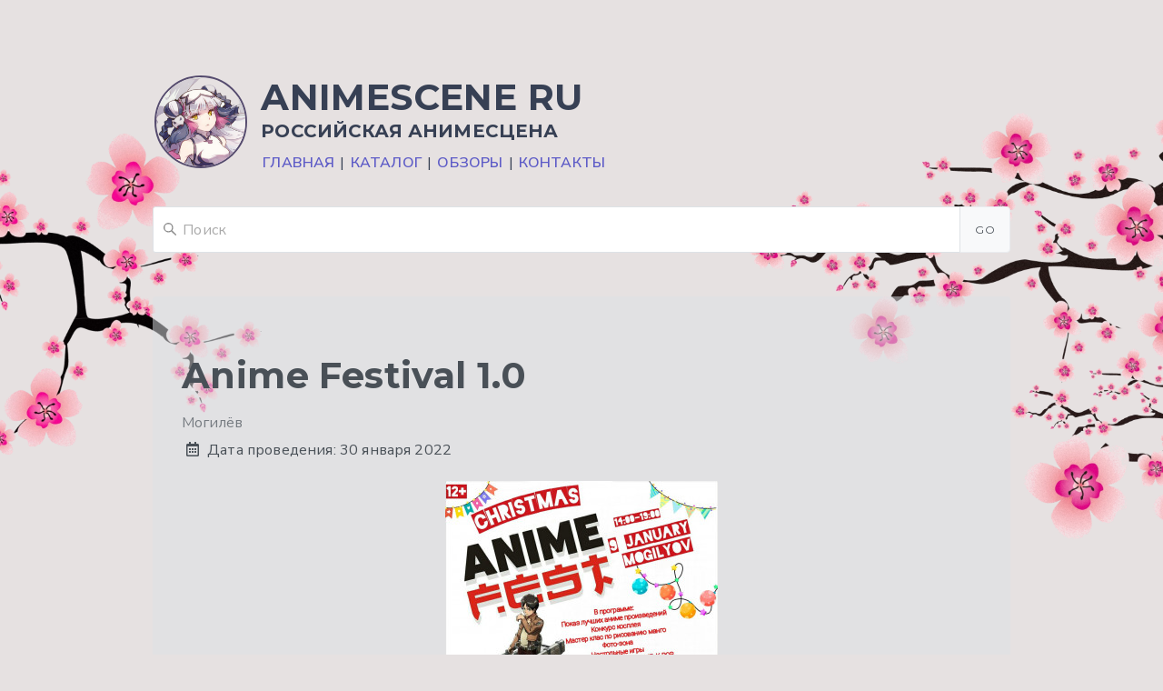

--- FILE ---
content_type: text/html; charset=UTF-8
request_url: https://animescene.ru/item/anime-festival-1-0
body_size: 5494
content:
<!DOCTYPE html>
<html>
<head>
    <meta name="viewport" content="width=device-width, initial-scale=1, maximum-scale=1, user-scalable=0">
    <meta charset="UTF-8">
    <meta http-equiv="X-UA-Compatible" content="IE=edge;" />

    <title>Anime Festival 1.0 || AnimeScene Ru</title>

    <meta name="description" content="Новогодняя перезагрузка CHRISTMAS ANIME FEST впервые в Могилёве!">
    <meta name="keywords" content="Anime, Festival, 1.0">

        <meta property="og:title" content="Anime Festival 1.0" />
        <meta property="og:description" content="Новогодняя перезагрузка CHRISTMAS ANIME FEST впервые в Могилёве!" />
        <meta property="og:type" content="article" />
        <meta property="og:url" content="http://animescene.ru/item/anime-festival-1-0" />
        <meta property="og:locale" content="ru_RU" />
        <meta property="og:site_name" content="AnimeScene Ru - Российская анимесцена" />
        <meta property="og:image" content="http://animescene.ru/images/logotypes/2022/1/icon_313_1.jpg" />
    
        <link rel="canonical" href="http://animescene.ru/item/anime-festival-1-0" />
    
    <link href="/themes/animescene/css/cirrus.min.css" type="text/css" rel="stylesheet" />

    <link rel="icon" href="/favicon.ico" type="image/x-icon">
    <link rel="shortcut icon" href="/favicon.ico" type="image/x-icon">

    <link href="https://fonts.googleapis.com/css?family=Nunito+Sans:200,300,400,600,700" rel="stylesheet" />
    <link href="https://fonts.googleapis.com/css?family=Montserrat:400,700" rel="stylesheet" />

    <link
        rel="stylesheet"
        href="https://use.fontawesome.com/releases/v5.8.1/css/all.css"
        integrity="sha384-50oBUHEmvpQ+1lW4y57PTFmhCaXp0ML5d60M1M7uH2+nqUivzIebhndOJK28anvf"
        crossorigin="anonymous" >

    <!-- script src="https://code.jquery.com/jquery-2.2.4.min.js" integrity="sha256-BbhdlvQf/xTY9gja0Dq3HiwQF8LaCRTXxZKRutelT44=" crossorigin="anonymous"></script -->

    
    <link href="/themes/animescene/css/app.css" type="text/css" rel="stylesheet" />

    <style>
    .article a { display: inline; }
    </style>

    <meta name="google-site-verification" content="5sjUZEo4DbIjTiqG_AG-Ku-QwDQsn7sajv0BdxVjpuA" />
</head>

<body>

    <!-- Google Tag Manager (noscript) -->
    <noscript><iframe src="https://www.googletagmanager.com/ns.html?id=GTM-WXDXZXRR"
    height="0" width="0" style="display:none;visibility:hidden"></iframe></noscript>
    <!-- End Google Tag Manager (noscript) -->

    <header class="content">
        <div class="row text-center">
            <div class="col-12 uppercase">
                <a href="/" class="logo-top-avatar">
                    <figure class="avatar avatar--xlarge">
                        <img src="/themes/animescene/images/logo-ver-01-square.png" alt=" " />
                    </figure>
                </a>
                <h1 class="title">AnimeScene Ru</h1>
                <h6 class="light subtitle">Российская анимесцена</h6>
                <p style="margin: 0; padding: 0; line-height: 1;">
                    <a href="/">Главная</a> |
                    <a href="/year/2026">Каталог</a> |
                    <a href="/review/">Обзоры</a> |
                    <a href="/contacts/">Контакты</a>
                </p>
            </div>

                        <div class="col-12">
                <form action="/search/" method="get" style="margin: 2.5em 0 0 0;">
                    <div class="form-group">
                        <input type="search" class="form-group-input" placeholder="Поиск" name="q">
                        <button type="submit" class="form-group-btn">Go</button>
                    </div>
                </form>
            </div>
                    </div>
    </header>

    <section class="content" itemscope itemtype="http://schema.org/Festival">

    <meta itemprop="startDate" content="2022-01-30T00:00:00+00:00" />
    <meta itemprop="endDate" content="2022-01-30T00:00:00+00:00" />
    <meta itemprop="name" content="Anime Festival 1.0" />

    <div class="row">
        <div class="col-12">
            <div class="placeholder u-text-left">
                <h1 class="placeholder-title" itemprop="headline">Anime Festival 1.0</h1>
                <div class="placeholder-subtitle">
                    Могилёв                                    </div>

                                <p>
                    <span class="icon"><i class="far fa-wrapper fa-calendar-alt"></i></span>
                    Дата проведения: <span>30 января 2022</span>
                </p>
                                
                
                                <div class="u-center">
                    <a class="u-inline" data-fancybox="logo" href="/images/logotypes/2022/1/logo_313_1.jpg">
                        <img itemprop="image" src="/images/logotypes/2022/1/preview_313_1.jpg" alt=" ">
                    </a>
                </div>
                
                <div itemprop="description" class="" itemprop="articleBody"><p>Новогодняя перезагрузка</p><p>CHRISTMAS ANIME FEST впервые в Могилёве!</p><p>Что вас ждёт!?</p><ul><li>Показ лучших аниме произведений</li><li>Конкурс косплея</li><li>Мастер класс по Манго</li><li>Фото зона</li><li>Настольные игры</li><li>GEEK MARKET K-POP I ANIME (Комиксы, манго, постеры, брелочки,браслеты, значки и многое другое)</li><li>Конкурсы с няшными призами</li><li>K-POP и Аниме Вечеринка</li></ul><p><strong>Дата:</strong> 30 ЯНВАРЯ 2022 ГОДА</p><p><strong>ГОРОД:</strong> МОГИЛЁВ</p><p><strong>локация:</strong> организаторами будут уточнения позже</p><p>СТОИМОСТЬ 5 BYN</p><p>ПРИНИМАЕМ ЗАЯВКИ ДЛЯ УЧАСТИЯ!</p><p>ПИШИТЕ <a href="https://vk.com/anime_fest_by" target="_blank">организаторам</a> (Ф.И.О ЛИДЕРА КОМАНДЫ, Фото или видео, сколько вам времени нужно)</p><p>Бронь билетов также у организаторов (с пометкой: БИЛЕТ)</p><p>Косплеи и нарядные другие костюмы приветствуются!</p><p><br></p><p><strong>Обратите внимание:</strong> сайт animescene.ru не несёт никакой ответственности за билеты и ваши деньги.</p></div>

                                <div class="placeholder-commands">
                    <p>
                        <span class="icon"><i class="fas fa-wrapper fa-globe"></i></span>
                        Ссылка на мероприятие: <span><a href="https://vk.com/anime_bu" target="_blank" rel="nofollow noreferrer noindex">https://vk.com/anime_bu</a></span>
                    </p>
                </div>
                
                                                    <div class="placeholder-commands">
                        <p><b>Мероприятие в соц.сетях:</b></p>
                        <ul class="no-bullets">
                                                                                                <li>
                                        <span class="icon">
                                            <i class="fab fa-vk"></i>
                                        </span>
                                        <a style="display: inline-block;" href="https://vk.com/anime_bu" target="_blank" rel="nofollow noreferrer noindex">Вконтакте</a>
                                    </li>
                                                                                                                                                                                                                                                                                                                                                                                                                                                            </ul>
                    </div>
                
                
            </div>
        </div>
    </div>

        <div class="row">
        <div class="col-12">
            <div class="tile tile--center author_block" style="box-shadow: 0 3px 6px rgba(0,0,0,0.06), 0 3px 6px rgba(0,0,0,0.03); padding: 0.25rem 1rem;">
                <div class="row">
                    <div class="col-fluid u-vertical-center">
                        <strong>Поделиться в сети</strong>
                    </div>
                    <div class="col-fluid">
                        <a href="https://vk.com/share.php?url=https://animescene.ru/item/anime-festival-1-0" target="_blank">
                            <img src="/themes/animescene/images/share/vk-xs-ic.png" alt="[ VK ]" title="Поделиться страницей в вконтакте">
                        </a>
                    </div>
                                        <div class="col-fluid">
                        <a href="https://connect.ok.ru/offer?url=https://animescene.ru/item/anime-festival-1-0" target="_blank">
                            <img src="/themes/animescene/images/share/ok-xs-ic.png" alt="[ OK ]" title="Поделиться страницей в одноклассниках">
                        </a>
                    </div>
                </div>
            </div>
        </div>
    </div>

    <div class="frame placeholder">
        <div class="frame__body">
            <div class="r">
                <div class="tile tile--center u-no-margin">
                    <div class="tile-icon">
                        <figure class="avatar img-small">
                            <img src="/themes/animescene/images/avatar-author-animescene.png">
                        </figure>
                    </div>
                    <div class="tile__container u-text-left">
                        <p class="tile__title u-no-margin">凉空 (Ryouku)</p>
                        <p class="tile__subtitle u-no-margin">Материал подготовлен и опубликован редактором - 凉空 (Ryouku).</p>
                    </div>
                </div>
            </div>
        </div>
        <div class="frame__footer">
            <div class="frame__subtitle u-text-left"><i>При копировании материала пожалуйста указывайте источник: http://animescene.ru/item/anime-festival-1-0</i></div>
        </div>
    </div>

</section>

    
    <footer>
        <h6 class="white uppercase u-text-center">Российская анимесцена</h6>
        <div class="content">
            <div class="divider"></div>
            <small style="color: #aaa;">
            Сайт https://animescene.ru/ <b>не</b> занимается организацией и проведением мероприятий, сайт https://animescene.ru/ <b>не</b> распространяет билеты и прочие платные услуги.
            Всю необходимую информацию уточняйте на странице заинтересовавшего Вас мероприятия.
            </small>
        </div>
        <div class="content">
            <div class="divider"></div>
            <!--<li class="no-bullets footer-list-title">Docs</li>-->
            <div class="row">
                <div class="col-3">
                    <figure class="avatar avatar--xlarge" style="background-color: transparent;">
                        <a href="/">
                            <img src="/themes/animescene/images/logo-ver-01-square.png">
                        </a>
                    </figure>

                    <div class="row">
                                                    <a class="col-3 icon subtitle" style="font-size: 24px; margin-bottom: 0;"
                               href="https://vk.com/animescene_ru"><i class="fa fa-wrapper fa-vk link-btn" aria-hidden="true"></i></a>
                                                </div>

                    <ul class="no-bullets footer-links">
                        <li class="list-item">
                            <a href="/contacts/">
                                Контакты
                            </a>
                        </li>
                    </ul>

                </div>
                <div class="col-3">
                    <ul class="no-bullets footer-links">
                        <li class="footer-list-title white">Анонсы</li>
                                                                                    <li class="list-item">
                                    <a href="/item/yao-fest-2026">
                                        Яо фест 2026                                    </a>
                                </li>
                                                            <li class="list-item">
                                    <a href="/item/fuyu-no-tenshi-2026">
                                        Fuyu no Tenshi - 冬の天使 - 2026                                    </a>
                                </li>
                                                            <li class="list-item">
                                    <a href="/item/fan-fan-2026-festival-animacii-i-fantastiki">
                                        FAN FAN 2026 | Фестиваль анимации и фантастики                                    </a>
                                </li>
                                                                        </ul>
                </div>
                <div class="col-3">
                    <ul class="no-bullets footer-links">
                        <li class="footer-list-title white">Обзоры</li>
                                                                                    <li class="list-item">
                                    <a href="/review/school-party-2004">
                                        School Party 2004                                    </a>
                                </li>
                                                            <li class="list-item">
                                    <a href="/review/koncert-rian-yaponiya-v-sankt-peterburge-2004">
                                        Концерт Риан (Япония) в Санкт-Петербурге 2004                                    </a>
                                </li>
                                                            <li class="list-item">
                                    <a href="/review/festival-34-m-ani-fest-2003-34">
                                        Фестиваль &#34;M.Ani.Fest 2003&#34;                                    </a>
                                </li>
                                                            <li class="list-item">
                                    <a href="/review/saint-valentine-party-2004">
                                        Saint Valentine Party 2004                                    </a>
                                </li>
                                                            <li class="list-item">
                                    <a href="/review/pati-v-akvatorii-2003">
                                        Пати в Акватории 2003                                    </a>
                                </li>
                                                                        </ul>
                </div>
                <div class="col-3">
                    <ul class="no-bullets footer-links">
                        <li class="footer-list-title white">Топ городов</li>
                                                        <li class="list-item"><a href="/city/Москва">Москва (195)</a></li>                                                            <li class="list-item"><a href="/city/Санкт-Петербург">Санкт-Петербург (69)</a></li>                                                            <li class="list-item"><a href="/city/Екатеринбург">Екатеринбург (19)</a></li>                                                            <li class="list-item"><a href="/city/Новосибирск">Новосибирск (15)</a></li>                                                            <li class="list-item"><a href="/city/Волгоград">Волгоград (14)</a></li>                                                </ul>
                </div>
            </div>
            <div class="divider"></div>
            <!--<li class="no-bullets footer-list-title">Docs</li>-->
            <div class="row">
                <div class="col-12 u-text-right">
                    <a href="//www.dmca.com/Protection/Status.aspx?ID=25ee8d96-af3f-4f49-a49d-8faa80ab3421" title="DMCA.com Protection Status" class="dmca-badge"> <img src ="https://images.dmca.com/Badges/dmca-badge-w100-5x1-06.png?ID=25ee8d96-af3f-4f49-a49d-8faa80ab3421"  alt="DMCA.com Protection Status" /></a>  <script src="https://images.dmca.com/Badges/DMCABadgeHelper.min.js"> </script>
                    <a href="https://anime-top.ru/index.php" target="_blank"><img src="https://anime-top.ru/button.php" alt="Аниме ТОП САЙТОВ Аниме сайты Anime" style="border: 0;" /></a>
                </div>
            </div>

            <!--noindex-->
                <div class="divider"></div>
                <div class="row">
                    <div class="col-12 u-text-right">
                        Источник логотипа: <a rel="nofollow" href="https://www.pixiv.net/en/artworks/54331739" target="_blank">Pixiv</a>
                    </div>
                </div>
            <!--/noindex-->
        </div>
    </footer>

    <script src="https://use.fontawesome.com/a696b91557.js"></script>

    <script
        src="https://code.jquery.com/jquery-3.4.1.min.js"
        integrity="sha256-CSXorXvZcTkaix6Yvo6HppcZGetbYMGWSFlBw8HfCJo="
        crossorigin="anonymous"></script>
    <script
        src="https://cdnjs.cloudflare.com/ajax/libs/popper.js/1.14.7/umd/popper.min.js"
        integrity="sha384-UO2eT0CpHqdSJQ6hJty5KVphtPhzWj9WO1clHTMGa3JDZwrnQq4sF86dIHNDz0W1"
        crossorigin="anonymous"></script>


    
    <script async src="/themes/animescene/js/app.js"></script>

    <script>
        $(function(){

        });
    </script>

    <!-- Yandex.Metrika counter -->
    <script type="text/javascript" >
   (function(m,e,t,r,i,k,a){m[i]=m[i]||function(){(m[i].a=m[i].a||[]).push(arguments)};
   m[i].l=1*new Date();k=e.createElement(t),a=e.getElementsByTagName(t)[0],k.async=1,k.src=r,a.parentNode.insertBefore(k,a)})
   (window, document, "script", "https://cdn.jsdelivr.net/npm/yandex-metrica-watch/tag.js", "ym");

   ym(56791680, "init", {
        clickmap:true,
        trackLinks:true,
        accurateTrackBounce:true,
        webvisor:true
   });
    </script>
    <noscript><div><img src="https://mc.yandex.ru/watch/56791680" style="position:absolute; left:-9999px;" alt="" /></div></noscript>
    <!-- /Yandex.Metrika counter -->

    <!-- Google Tag Manager -->
    <script>(function(w,d,s,l,i){w[l]=w[l]||[];w[l].push({'gtm.start':
    new Date().getTime(),event:'gtm.js'});var f=d.getElementsByTagName(s)[0],
    j=d.createElement(s),dl=l!='dataLayer'?'&l='+l:'';j.async=true;j.src=
    'https://www.googletagmanager.com/gtm.js?id='+i+dl;f.parentNode.insertBefore(j,f);
    })(window,document,'script','dataLayer','GTM-WXDXZXRR');</script>
    <!-- End Google Tag Manager -->
</body>
</html>


--- FILE ---
content_type: text/css
request_url: https://animescene.ru/themes/animescene/css/app.css
body_size: 489
content:
body {
    background: url(/themes/animescene/images/bg-sakura.png) no-repeat center center fixed;
    /* background-color: rgba(0, 0, 0, 0); */
    background-size: auto;
    background-size: 100%;
    /* background-color: transparent; */

    background-color: #e6e1e1;

    margin-top: 60px;
}
.dark-header {
    background-color: #554b6e;
}
.logo-top-avatar {
    float: left;
    /* width: 7rem; */
    margin: .8rem .8rem 0 0;
}
.logo-top-avatar .avatar {
    background-color: transparent;
    border: 2px solid #554b6e;
}
.tab-container li a {
    background-color: transparent;
}
footer {
    background-color: #554b6e;
    padding: 3rem 0 1rem 0;
    margin-top: 3rem;
}
footer .list-item, footer ul a .list-item,
footer ul li a {
    color: #c9b18c;
}
button a, button a:hover, button a:visited,
footer ul li a:visited {
    color: rgb(246, 249, 252);
}

.footer-list-title {
}

.footer-links a {
    display: inline;
}

@media screen and (max-width: 560px){
    .as-none-xs {
        display: none;
    }
    .as-none-xs + .tile__container {
        padding-left: 0 !important;
    }
}
